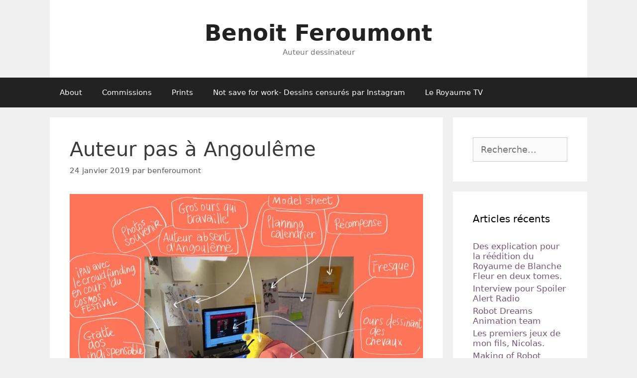

--- FILE ---
content_type: text/html; charset=UTF-8
request_url: http://www.bferoumont.be/2019/01/24/auteur-pas-a-angouleme/
body_size: 11409
content:
<!DOCTYPE html>
<html lang="fr-FR">
<head>
	<meta charset="UTF-8">
	<title>Auteur pas à Angoulême &#8211; Benoit Feroumont</title>
<meta name='robots' content='max-image-preview:large' />
<meta name="viewport" content="width=device-width, initial-scale=1"><link rel='dns-prefetch' href='//stats.wp.com' />
<link rel='preconnect' href='//c0.wp.com' />
<link rel='preconnect' href='//i0.wp.com' />
<link rel="alternate" type="application/rss+xml" title="Benoit Feroumont &raquo; Flux" href="http://www.bferoumont.be/feed/" />
<link rel="alternate" type="application/rss+xml" title="Benoit Feroumont &raquo; Flux des commentaires" href="http://www.bferoumont.be/comments/feed/" />
<link rel="alternate" type="application/rss+xml" title="Benoit Feroumont &raquo; Auteur pas à Angoulême Flux des commentaires" href="http://www.bferoumont.be/2019/01/24/auteur-pas-a-angouleme/feed/" />
<script>
window._wpemojiSettings = {"baseUrl":"https:\/\/s.w.org\/images\/core\/emoji\/15.0.3\/72x72\/","ext":".png","svgUrl":"https:\/\/s.w.org\/images\/core\/emoji\/15.0.3\/svg\/","svgExt":".svg","source":{"concatemoji":"http:\/\/www.bferoumont.be\/wp-includes\/js\/wp-emoji-release.min.js?ver=6.6.4"}};
/*! This file is auto-generated */
!function(i,n){var o,s,e;function c(e){try{var t={supportTests:e,timestamp:(new Date).valueOf()};sessionStorage.setItem(o,JSON.stringify(t))}catch(e){}}function p(e,t,n){e.clearRect(0,0,e.canvas.width,e.canvas.height),e.fillText(t,0,0);var t=new Uint32Array(e.getImageData(0,0,e.canvas.width,e.canvas.height).data),r=(e.clearRect(0,0,e.canvas.width,e.canvas.height),e.fillText(n,0,0),new Uint32Array(e.getImageData(0,0,e.canvas.width,e.canvas.height).data));return t.every(function(e,t){return e===r[t]})}function u(e,t,n){switch(t){case"flag":return n(e,"\ud83c\udff3\ufe0f\u200d\u26a7\ufe0f","\ud83c\udff3\ufe0f\u200b\u26a7\ufe0f")?!1:!n(e,"\ud83c\uddfa\ud83c\uddf3","\ud83c\uddfa\u200b\ud83c\uddf3")&&!n(e,"\ud83c\udff4\udb40\udc67\udb40\udc62\udb40\udc65\udb40\udc6e\udb40\udc67\udb40\udc7f","\ud83c\udff4\u200b\udb40\udc67\u200b\udb40\udc62\u200b\udb40\udc65\u200b\udb40\udc6e\u200b\udb40\udc67\u200b\udb40\udc7f");case"emoji":return!n(e,"\ud83d\udc26\u200d\u2b1b","\ud83d\udc26\u200b\u2b1b")}return!1}function f(e,t,n){var r="undefined"!=typeof WorkerGlobalScope&&self instanceof WorkerGlobalScope?new OffscreenCanvas(300,150):i.createElement("canvas"),a=r.getContext("2d",{willReadFrequently:!0}),o=(a.textBaseline="top",a.font="600 32px Arial",{});return e.forEach(function(e){o[e]=t(a,e,n)}),o}function t(e){var t=i.createElement("script");t.src=e,t.defer=!0,i.head.appendChild(t)}"undefined"!=typeof Promise&&(o="wpEmojiSettingsSupports",s=["flag","emoji"],n.supports={everything:!0,everythingExceptFlag:!0},e=new Promise(function(e){i.addEventListener("DOMContentLoaded",e,{once:!0})}),new Promise(function(t){var n=function(){try{var e=JSON.parse(sessionStorage.getItem(o));if("object"==typeof e&&"number"==typeof e.timestamp&&(new Date).valueOf()<e.timestamp+604800&&"object"==typeof e.supportTests)return e.supportTests}catch(e){}return null}();if(!n){if("undefined"!=typeof Worker&&"undefined"!=typeof OffscreenCanvas&&"undefined"!=typeof URL&&URL.createObjectURL&&"undefined"!=typeof Blob)try{var e="postMessage("+f.toString()+"("+[JSON.stringify(s),u.toString(),p.toString()].join(",")+"));",r=new Blob([e],{type:"text/javascript"}),a=new Worker(URL.createObjectURL(r),{name:"wpTestEmojiSupports"});return void(a.onmessage=function(e){c(n=e.data),a.terminate(),t(n)})}catch(e){}c(n=f(s,u,p))}t(n)}).then(function(e){for(var t in e)n.supports[t]=e[t],n.supports.everything=n.supports.everything&&n.supports[t],"flag"!==t&&(n.supports.everythingExceptFlag=n.supports.everythingExceptFlag&&n.supports[t]);n.supports.everythingExceptFlag=n.supports.everythingExceptFlag&&!n.supports.flag,n.DOMReady=!1,n.readyCallback=function(){n.DOMReady=!0}}).then(function(){return e}).then(function(){var e;n.supports.everything||(n.readyCallback(),(e=n.source||{}).concatemoji?t(e.concatemoji):e.wpemoji&&e.twemoji&&(t(e.twemoji),t(e.wpemoji)))}))}((window,document),window._wpemojiSettings);
</script>
<style id='wp-emoji-styles-inline-css'>

	img.wp-smiley, img.emoji {
		display: inline !important;
		border: none !important;
		box-shadow: none !important;
		height: 1em !important;
		width: 1em !important;
		margin: 0 0.07em !important;
		vertical-align: -0.1em !important;
		background: none !important;
		padding: 0 !important;
	}
</style>
<link rel='stylesheet' id='wp-block-library-css' href='https://c0.wp.com/c/6.6.4/wp-includes/css/dist/block-library/style.min.css' media='all' />
<style id='feedzy-rss-feeds-loop-style-inline-css'>
.wp-block-feedzy-rss-feeds-loop{display:grid;gap:24px;grid-template-columns:repeat(1,1fr)}@media(min-width:782px){.wp-block-feedzy-rss-feeds-loop.feedzy-loop-columns-2,.wp-block-feedzy-rss-feeds-loop.feedzy-loop-columns-3,.wp-block-feedzy-rss-feeds-loop.feedzy-loop-columns-4,.wp-block-feedzy-rss-feeds-loop.feedzy-loop-columns-5{grid-template-columns:repeat(2,1fr)}}@media(min-width:960px){.wp-block-feedzy-rss-feeds-loop.feedzy-loop-columns-2{grid-template-columns:repeat(2,1fr)}.wp-block-feedzy-rss-feeds-loop.feedzy-loop-columns-3{grid-template-columns:repeat(3,1fr)}.wp-block-feedzy-rss-feeds-loop.feedzy-loop-columns-4{grid-template-columns:repeat(4,1fr)}.wp-block-feedzy-rss-feeds-loop.feedzy-loop-columns-5{grid-template-columns:repeat(5,1fr)}}.wp-block-feedzy-rss-feeds-loop .wp-block-image.is-style-rounded img{border-radius:9999px}.wp-block-feedzy-rss-feeds-loop .wp-block-image:has(:is(img:not([src]),img[src=""])){display:none}

</style>
<link rel='stylesheet' id='mediaelement-css' href='https://c0.wp.com/c/6.6.4/wp-includes/js/mediaelement/mediaelementplayer-legacy.min.css' media='all' />
<link rel='stylesheet' id='wp-mediaelement-css' href='https://c0.wp.com/c/6.6.4/wp-includes/js/mediaelement/wp-mediaelement.min.css' media='all' />
<style id='jetpack-sharing-buttons-style-inline-css'>
.jetpack-sharing-buttons__services-list{display:flex;flex-direction:row;flex-wrap:wrap;gap:0;list-style-type:none;margin:5px;padding:0}.jetpack-sharing-buttons__services-list.has-small-icon-size{font-size:12px}.jetpack-sharing-buttons__services-list.has-normal-icon-size{font-size:16px}.jetpack-sharing-buttons__services-list.has-large-icon-size{font-size:24px}.jetpack-sharing-buttons__services-list.has-huge-icon-size{font-size:36px}@media print{.jetpack-sharing-buttons__services-list{display:none!important}}.editor-styles-wrapper .wp-block-jetpack-sharing-buttons{gap:0;padding-inline-start:0}ul.jetpack-sharing-buttons__services-list.has-background{padding:1.25em 2.375em}
</style>
<style id='classic-theme-styles-inline-css'>
/*! This file is auto-generated */
.wp-block-button__link{color:#fff;background-color:#32373c;border-radius:9999px;box-shadow:none;text-decoration:none;padding:calc(.667em + 2px) calc(1.333em + 2px);font-size:1.125em}.wp-block-file__button{background:#32373c;color:#fff;text-decoration:none}
</style>
<style id='global-styles-inline-css'>
:root{--wp--preset--aspect-ratio--square: 1;--wp--preset--aspect-ratio--4-3: 4/3;--wp--preset--aspect-ratio--3-4: 3/4;--wp--preset--aspect-ratio--3-2: 3/2;--wp--preset--aspect-ratio--2-3: 2/3;--wp--preset--aspect-ratio--16-9: 16/9;--wp--preset--aspect-ratio--9-16: 9/16;--wp--preset--color--black: #000000;--wp--preset--color--cyan-bluish-gray: #abb8c3;--wp--preset--color--white: #ffffff;--wp--preset--color--pale-pink: #f78da7;--wp--preset--color--vivid-red: #cf2e2e;--wp--preset--color--luminous-vivid-orange: #ff6900;--wp--preset--color--luminous-vivid-amber: #fcb900;--wp--preset--color--light-green-cyan: #7bdcb5;--wp--preset--color--vivid-green-cyan: #00d084;--wp--preset--color--pale-cyan-blue: #8ed1fc;--wp--preset--color--vivid-cyan-blue: #0693e3;--wp--preset--color--vivid-purple: #9b51e0;--wp--preset--color--contrast: var(--contrast);--wp--preset--color--contrast-2: var(--contrast-2);--wp--preset--color--contrast-3: var(--contrast-3);--wp--preset--color--base: var(--base);--wp--preset--color--base-2: var(--base-2);--wp--preset--color--base-3: var(--base-3);--wp--preset--color--accent: var(--accent);--wp--preset--gradient--vivid-cyan-blue-to-vivid-purple: linear-gradient(135deg,rgba(6,147,227,1) 0%,rgb(155,81,224) 100%);--wp--preset--gradient--light-green-cyan-to-vivid-green-cyan: linear-gradient(135deg,rgb(122,220,180) 0%,rgb(0,208,130) 100%);--wp--preset--gradient--luminous-vivid-amber-to-luminous-vivid-orange: linear-gradient(135deg,rgba(252,185,0,1) 0%,rgba(255,105,0,1) 100%);--wp--preset--gradient--luminous-vivid-orange-to-vivid-red: linear-gradient(135deg,rgba(255,105,0,1) 0%,rgb(207,46,46) 100%);--wp--preset--gradient--very-light-gray-to-cyan-bluish-gray: linear-gradient(135deg,rgb(238,238,238) 0%,rgb(169,184,195) 100%);--wp--preset--gradient--cool-to-warm-spectrum: linear-gradient(135deg,rgb(74,234,220) 0%,rgb(151,120,209) 20%,rgb(207,42,186) 40%,rgb(238,44,130) 60%,rgb(251,105,98) 80%,rgb(254,248,76) 100%);--wp--preset--gradient--blush-light-purple: linear-gradient(135deg,rgb(255,206,236) 0%,rgb(152,150,240) 100%);--wp--preset--gradient--blush-bordeaux: linear-gradient(135deg,rgb(254,205,165) 0%,rgb(254,45,45) 50%,rgb(107,0,62) 100%);--wp--preset--gradient--luminous-dusk: linear-gradient(135deg,rgb(255,203,112) 0%,rgb(199,81,192) 50%,rgb(65,88,208) 100%);--wp--preset--gradient--pale-ocean: linear-gradient(135deg,rgb(255,245,203) 0%,rgb(182,227,212) 50%,rgb(51,167,181) 100%);--wp--preset--gradient--electric-grass: linear-gradient(135deg,rgb(202,248,128) 0%,rgb(113,206,126) 100%);--wp--preset--gradient--midnight: linear-gradient(135deg,rgb(2,3,129) 0%,rgb(40,116,252) 100%);--wp--preset--font-size--small: 13px;--wp--preset--font-size--medium: 20px;--wp--preset--font-size--large: 36px;--wp--preset--font-size--x-large: 42px;--wp--preset--spacing--20: 0.44rem;--wp--preset--spacing--30: 0.67rem;--wp--preset--spacing--40: 1rem;--wp--preset--spacing--50: 1.5rem;--wp--preset--spacing--60: 2.25rem;--wp--preset--spacing--70: 3.38rem;--wp--preset--spacing--80: 5.06rem;--wp--preset--shadow--natural: 6px 6px 9px rgba(0, 0, 0, 0.2);--wp--preset--shadow--deep: 12px 12px 50px rgba(0, 0, 0, 0.4);--wp--preset--shadow--sharp: 6px 6px 0px rgba(0, 0, 0, 0.2);--wp--preset--shadow--outlined: 6px 6px 0px -3px rgba(255, 255, 255, 1), 6px 6px rgba(0, 0, 0, 1);--wp--preset--shadow--crisp: 6px 6px 0px rgba(0, 0, 0, 1);}:where(.is-layout-flex){gap: 0.5em;}:where(.is-layout-grid){gap: 0.5em;}body .is-layout-flex{display: flex;}.is-layout-flex{flex-wrap: wrap;align-items: center;}.is-layout-flex > :is(*, div){margin: 0;}body .is-layout-grid{display: grid;}.is-layout-grid > :is(*, div){margin: 0;}:where(.wp-block-columns.is-layout-flex){gap: 2em;}:where(.wp-block-columns.is-layout-grid){gap: 2em;}:where(.wp-block-post-template.is-layout-flex){gap: 1.25em;}:where(.wp-block-post-template.is-layout-grid){gap: 1.25em;}.has-black-color{color: var(--wp--preset--color--black) !important;}.has-cyan-bluish-gray-color{color: var(--wp--preset--color--cyan-bluish-gray) !important;}.has-white-color{color: var(--wp--preset--color--white) !important;}.has-pale-pink-color{color: var(--wp--preset--color--pale-pink) !important;}.has-vivid-red-color{color: var(--wp--preset--color--vivid-red) !important;}.has-luminous-vivid-orange-color{color: var(--wp--preset--color--luminous-vivid-orange) !important;}.has-luminous-vivid-amber-color{color: var(--wp--preset--color--luminous-vivid-amber) !important;}.has-light-green-cyan-color{color: var(--wp--preset--color--light-green-cyan) !important;}.has-vivid-green-cyan-color{color: var(--wp--preset--color--vivid-green-cyan) !important;}.has-pale-cyan-blue-color{color: var(--wp--preset--color--pale-cyan-blue) !important;}.has-vivid-cyan-blue-color{color: var(--wp--preset--color--vivid-cyan-blue) !important;}.has-vivid-purple-color{color: var(--wp--preset--color--vivid-purple) !important;}.has-black-background-color{background-color: var(--wp--preset--color--black) !important;}.has-cyan-bluish-gray-background-color{background-color: var(--wp--preset--color--cyan-bluish-gray) !important;}.has-white-background-color{background-color: var(--wp--preset--color--white) !important;}.has-pale-pink-background-color{background-color: var(--wp--preset--color--pale-pink) !important;}.has-vivid-red-background-color{background-color: var(--wp--preset--color--vivid-red) !important;}.has-luminous-vivid-orange-background-color{background-color: var(--wp--preset--color--luminous-vivid-orange) !important;}.has-luminous-vivid-amber-background-color{background-color: var(--wp--preset--color--luminous-vivid-amber) !important;}.has-light-green-cyan-background-color{background-color: var(--wp--preset--color--light-green-cyan) !important;}.has-vivid-green-cyan-background-color{background-color: var(--wp--preset--color--vivid-green-cyan) !important;}.has-pale-cyan-blue-background-color{background-color: var(--wp--preset--color--pale-cyan-blue) !important;}.has-vivid-cyan-blue-background-color{background-color: var(--wp--preset--color--vivid-cyan-blue) !important;}.has-vivid-purple-background-color{background-color: var(--wp--preset--color--vivid-purple) !important;}.has-black-border-color{border-color: var(--wp--preset--color--black) !important;}.has-cyan-bluish-gray-border-color{border-color: var(--wp--preset--color--cyan-bluish-gray) !important;}.has-white-border-color{border-color: var(--wp--preset--color--white) !important;}.has-pale-pink-border-color{border-color: var(--wp--preset--color--pale-pink) !important;}.has-vivid-red-border-color{border-color: var(--wp--preset--color--vivid-red) !important;}.has-luminous-vivid-orange-border-color{border-color: var(--wp--preset--color--luminous-vivid-orange) !important;}.has-luminous-vivid-amber-border-color{border-color: var(--wp--preset--color--luminous-vivid-amber) !important;}.has-light-green-cyan-border-color{border-color: var(--wp--preset--color--light-green-cyan) !important;}.has-vivid-green-cyan-border-color{border-color: var(--wp--preset--color--vivid-green-cyan) !important;}.has-pale-cyan-blue-border-color{border-color: var(--wp--preset--color--pale-cyan-blue) !important;}.has-vivid-cyan-blue-border-color{border-color: var(--wp--preset--color--vivid-cyan-blue) !important;}.has-vivid-purple-border-color{border-color: var(--wp--preset--color--vivid-purple) !important;}.has-vivid-cyan-blue-to-vivid-purple-gradient-background{background: var(--wp--preset--gradient--vivid-cyan-blue-to-vivid-purple) !important;}.has-light-green-cyan-to-vivid-green-cyan-gradient-background{background: var(--wp--preset--gradient--light-green-cyan-to-vivid-green-cyan) !important;}.has-luminous-vivid-amber-to-luminous-vivid-orange-gradient-background{background: var(--wp--preset--gradient--luminous-vivid-amber-to-luminous-vivid-orange) !important;}.has-luminous-vivid-orange-to-vivid-red-gradient-background{background: var(--wp--preset--gradient--luminous-vivid-orange-to-vivid-red) !important;}.has-very-light-gray-to-cyan-bluish-gray-gradient-background{background: var(--wp--preset--gradient--very-light-gray-to-cyan-bluish-gray) !important;}.has-cool-to-warm-spectrum-gradient-background{background: var(--wp--preset--gradient--cool-to-warm-spectrum) !important;}.has-blush-light-purple-gradient-background{background: var(--wp--preset--gradient--blush-light-purple) !important;}.has-blush-bordeaux-gradient-background{background: var(--wp--preset--gradient--blush-bordeaux) !important;}.has-luminous-dusk-gradient-background{background: var(--wp--preset--gradient--luminous-dusk) !important;}.has-pale-ocean-gradient-background{background: var(--wp--preset--gradient--pale-ocean) !important;}.has-electric-grass-gradient-background{background: var(--wp--preset--gradient--electric-grass) !important;}.has-midnight-gradient-background{background: var(--wp--preset--gradient--midnight) !important;}.has-small-font-size{font-size: var(--wp--preset--font-size--small) !important;}.has-medium-font-size{font-size: var(--wp--preset--font-size--medium) !important;}.has-large-font-size{font-size: var(--wp--preset--font-size--large) !important;}.has-x-large-font-size{font-size: var(--wp--preset--font-size--x-large) !important;}
:where(.wp-block-post-template.is-layout-flex){gap: 1.25em;}:where(.wp-block-post-template.is-layout-grid){gap: 1.25em;}
:where(.wp-block-columns.is-layout-flex){gap: 2em;}:where(.wp-block-columns.is-layout-grid){gap: 2em;}
:root :where(.wp-block-pullquote){font-size: 1.5em;line-height: 1.6;}
</style>
<link rel='stylesheet' id='generate-style-grid-css' href='http://www.bferoumont.be/wp-content/themes/generatepress/assets/css/unsemantic-grid.min.css?ver=3.2.4' media='all' />
<link rel='stylesheet' id='generate-style-css' href='http://www.bferoumont.be/wp-content/themes/generatepress/assets/css/style.min.css?ver=3.2.4' media='all' />
<style id='generate-style-inline-css'>
body{background-color:#efefef;color:#3a3a3a;}a{color:#775575;}a:hover, a:focus, a:active{color:#000000;}body .grid-container{max-width:1080px;}.wp-block-group__inner-container{max-width:1080px;margin-left:auto;margin-right:auto;}:root{--contrast:#222222;--contrast-2:#575760;--contrast-3:#b2b2be;--base:#f0f0f0;--base-2:#f7f8f9;--base-3:#ffffff;--accent:#1e73be;}.has-contrast-color{color:var(--contrast);}.has-contrast-background-color{background-color:var(--contrast);}.has-contrast-2-color{color:var(--contrast-2);}.has-contrast-2-background-color{background-color:var(--contrast-2);}.has-contrast-3-color{color:var(--contrast-3);}.has-contrast-3-background-color{background-color:var(--contrast-3);}.has-base-color{color:var(--base);}.has-base-background-color{background-color:var(--base);}.has-base-2-color{color:var(--base-2);}.has-base-2-background-color{background-color:var(--base-2);}.has-base-3-color{color:var(--base-3);}.has-base-3-background-color{background-color:var(--base-3);}.has-accent-color{color:var(--accent);}.has-accent-background-color{background-color:var(--accent);}body, button, input, select, textarea{font-family:-apple-system, system-ui, BlinkMacSystemFont, "Segoe UI", Helvetica, Arial, sans-serif, "Apple Color Emoji", "Segoe UI Emoji", "Segoe UI Symbol";font-size:18px;}body{line-height:1.2;}p{margin-bottom:1.2em;}.entry-content > [class*="wp-block-"]:not(:last-child){margin-bottom:1.2em;}.main-title{font-size:45px;}.main-navigation .main-nav ul ul li a{font-size:14px;}.sidebar .widget, .footer-widgets .widget{font-size:17px;}h1{font-weight:300;font-size:40px;}h2{font-weight:300;font-size:30px;}h3{font-size:20px;}h4{font-size:inherit;}h5{font-size:inherit;}@media (max-width:768px){.main-title{font-size:30px;}h1{font-size:30px;}h2{font-size:25px;}}.top-bar{background-color:#636363;color:#ffffff;}.top-bar a{color:#ffffff;}.top-bar a:hover{color:#303030;}.site-header{background-color:#ffffff;color:#3a3a3a;}.site-header a{color:#3a3a3a;}.main-title a,.main-title a:hover{color:#222222;}.site-description{color:#757575;}.main-navigation,.main-navigation ul ul{background-color:#222222;}.main-navigation .main-nav ul li a, .main-navigation .menu-toggle, .main-navigation .menu-bar-items{color:#ffffff;}.main-navigation .main-nav ul li:not([class*="current-menu-"]):hover > a, .main-navigation .main-nav ul li:not([class*="current-menu-"]):focus > a, .main-navigation .main-nav ul li.sfHover:not([class*="current-menu-"]) > a, .main-navigation .menu-bar-item:hover > a, .main-navigation .menu-bar-item.sfHover > a{color:#ffffff;background-color:#3f3f3f;}button.menu-toggle:hover,button.menu-toggle:focus,.main-navigation .mobile-bar-items a,.main-navigation .mobile-bar-items a:hover,.main-navigation .mobile-bar-items a:focus{color:#ffffff;}.main-navigation .main-nav ul li[class*="current-menu-"] > a{color:#ffffff;background-color:#3f3f3f;}.navigation-search input[type="search"],.navigation-search input[type="search"]:active, .navigation-search input[type="search"]:focus, .main-navigation .main-nav ul li.search-item.active > a, .main-navigation .menu-bar-items .search-item.active > a{color:#ffffff;background-color:#3f3f3f;}.main-navigation ul ul{background-color:#3f3f3f;}.main-navigation .main-nav ul ul li a{color:#ffffff;}.main-navigation .main-nav ul ul li:not([class*="current-menu-"]):hover > a,.main-navigation .main-nav ul ul li:not([class*="current-menu-"]):focus > a, .main-navigation .main-nav ul ul li.sfHover:not([class*="current-menu-"]) > a{color:#ffffff;background-color:#4f4f4f;}.main-navigation .main-nav ul ul li[class*="current-menu-"] > a{color:#ffffff;background-color:#4f4f4f;}.separate-containers .inside-article, .separate-containers .comments-area, .separate-containers .page-header, .one-container .container, .separate-containers .paging-navigation, .inside-page-header{background-color:#ffffff;}.entry-meta{color:#595959;}.entry-meta a{color:#595959;}.entry-meta a:hover{color:#1e73be;}.sidebar .widget{background-color:#ffffff;}.sidebar .widget .widget-title{color:#000000;}.footer-widgets{background-color:#ffffff;}.footer-widgets .widget-title{color:#000000;}.site-info{color:#ffffff;background-color:#222222;}.site-info a{color:#ffffff;}.site-info a:hover{color:#606060;}.footer-bar .widget_nav_menu .current-menu-item a{color:#606060;}input[type="text"],input[type="email"],input[type="url"],input[type="password"],input[type="search"],input[type="tel"],input[type="number"],textarea,select{color:#666666;background-color:#fafafa;border-color:#cccccc;}input[type="text"]:focus,input[type="email"]:focus,input[type="url"]:focus,input[type="password"]:focus,input[type="search"]:focus,input[type="tel"]:focus,input[type="number"]:focus,textarea:focus,select:focus{color:#666666;background-color:#ffffff;border-color:#bfbfbf;}button,html input[type="button"],input[type="reset"],input[type="submit"],a.button,a.wp-block-button__link:not(.has-background){color:#ffffff;background-color:#666666;}button:hover,html input[type="button"]:hover,input[type="reset"]:hover,input[type="submit"]:hover,a.button:hover,button:focus,html input[type="button"]:focus,input[type="reset"]:focus,input[type="submit"]:focus,a.button:focus,a.wp-block-button__link:not(.has-background):active,a.wp-block-button__link:not(.has-background):focus,a.wp-block-button__link:not(.has-background):hover{color:#ffffff;background-color:#3f3f3f;}a.generate-back-to-top{background-color:rgba( 0,0,0,0.4 );color:#ffffff;}a.generate-back-to-top:hover,a.generate-back-to-top:focus{background-color:rgba( 0,0,0,0.6 );color:#ffffff;}@media (max-width:768px){.main-navigation .menu-bar-item:hover > a, .main-navigation .menu-bar-item.sfHover > a{background:none;color:#ffffff;}}.inside-top-bar{padding:10px;}.inside-header{padding:40px;}.site-main .wp-block-group__inner-container{padding:40px;}.entry-content .alignwide, body:not(.no-sidebar) .entry-content .alignfull{margin-left:-40px;width:calc(100% + 80px);max-width:calc(100% + 80px);}.rtl .menu-item-has-children .dropdown-menu-toggle{padding-left:20px;}.rtl .main-navigation .main-nav ul li.menu-item-has-children > a{padding-right:20px;}.site-info{padding:20px;}@media (max-width:768px){.separate-containers .inside-article, .separate-containers .comments-area, .separate-containers .page-header, .separate-containers .paging-navigation, .one-container .site-content, .inside-page-header{padding:30px;}.site-main .wp-block-group__inner-container{padding:30px;}.site-info{padding-right:10px;padding-left:10px;}.entry-content .alignwide, body:not(.no-sidebar) .entry-content .alignfull{margin-left:-30px;width:calc(100% + 60px);max-width:calc(100% + 60px);}}.one-container .sidebar .widget{padding:0px;}@media (max-width:768px){.main-navigation .menu-toggle,.main-navigation .mobile-bar-items,.sidebar-nav-mobile:not(#sticky-placeholder){display:block;}.main-navigation ul,.gen-sidebar-nav{display:none;}[class*="nav-float-"] .site-header .inside-header > *{float:none;clear:both;}}
</style>
<link rel='stylesheet' id='generate-mobile-style-css' href='http://www.bferoumont.be/wp-content/themes/generatepress/assets/css/mobile.min.css?ver=3.2.4' media='all' />
<link rel='stylesheet' id='generate-font-icons-css' href='http://www.bferoumont.be/wp-content/themes/generatepress/assets/css/components/font-icons.min.css?ver=3.2.4' media='all' />
<link rel='stylesheet' id='font-awesome-css' href='http://www.bferoumont.be/wp-content/plugins/elementor/assets/lib/font-awesome/css/font-awesome.min.css?ver=4.7.0' media='all' />
<link rel="https://api.w.org/" href="http://www.bferoumont.be/wp-json/" /><link rel="alternate" title="JSON" type="application/json" href="http://www.bferoumont.be/wp-json/wp/v2/posts/1075" /><link rel="EditURI" type="application/rsd+xml" title="RSD" href="http://www.bferoumont.be/xmlrpc.php?rsd" />
<meta name="generator" content="WordPress 6.6.4" />
<link rel="canonical" href="http://www.bferoumont.be/2019/01/24/auteur-pas-a-angouleme/" />
<link rel='shortlink' href='http://www.bferoumont.be/?p=1075' />
<link rel="alternate" title="oEmbed (JSON)" type="application/json+oembed" href="http://www.bferoumont.be/wp-json/oembed/1.0/embed?url=http%3A%2F%2Fwww.bferoumont.be%2F2019%2F01%2F24%2Fauteur-pas-a-angouleme%2F" />
<link rel="alternate" title="oEmbed (XML)" type="text/xml+oembed" href="http://www.bferoumont.be/wp-json/oembed/1.0/embed?url=http%3A%2F%2Fwww.bferoumont.be%2F2019%2F01%2F24%2Fauteur-pas-a-angouleme%2F&#038;format=xml" />
<style type="text/css">
.feedzy-rss-link-icon:after {
	content: url("http://www.bferoumont.be/wp-content/plugins/feedzy-rss-feeds/img/external-link.png");
	margin-left: 3px;
}
</style>
			<style>img#wpstats{display:none}</style>
		<link rel="pingback" href="http://www.bferoumont.be/xmlrpc.php">
<meta name="generator" content="Elementor 3.34.2; features: additional_custom_breakpoints; settings: css_print_method-external, google_font-enabled, font_display-auto">
<style>.recentcomments a{display:inline !important;padding:0 !important;margin:0 !important;}</style>			<style>
				.e-con.e-parent:nth-of-type(n+4):not(.e-lazyloaded):not(.e-no-lazyload),
				.e-con.e-parent:nth-of-type(n+4):not(.e-lazyloaded):not(.e-no-lazyload) * {
					background-image: none !important;
				}
				@media screen and (max-height: 1024px) {
					.e-con.e-parent:nth-of-type(n+3):not(.e-lazyloaded):not(.e-no-lazyload),
					.e-con.e-parent:nth-of-type(n+3):not(.e-lazyloaded):not(.e-no-lazyload) * {
						background-image: none !important;
					}
				}
				@media screen and (max-height: 640px) {
					.e-con.e-parent:nth-of-type(n+2):not(.e-lazyloaded):not(.e-no-lazyload),
					.e-con.e-parent:nth-of-type(n+2):not(.e-lazyloaded):not(.e-no-lazyload) * {
						background-image: none !important;
					}
				}
			</style>
			
<!-- Jetpack Open Graph Tags -->
<meta property="og:type" content="article" />
<meta property="og:title" content="Auteur pas à Angoulême" />
<meta property="og:url" content="http://www.bferoumont.be/2019/01/24/auteur-pas-a-angouleme/" />
<meta property="og:description" content="Mon atelier" />
<meta property="article:published_time" content="2019-01-24T13:15:10+00:00" />
<meta property="article:modified_time" content="2019-01-24T13:15:12+00:00" />
<meta property="og:site_name" content="Benoit Feroumont" />
<meta property="og:image" content="http://www.bferoumont.be/wp-content/uploads/2019/01/Grizzly_pas_a_angouleme-872x1024.jpg" />
<meta property="og:image:secure_url" content="https://i0.wp.com/www.bferoumont.be/wp-content/uploads/2019/01/Grizzly_pas_a_angouleme-872x1024.jpg" />
<meta property="og:image:width" content="1704" />
<meta property="og:image:height" content="2000" />
<meta property="og:image:alt" content="" />
<meta property="og:locale" content="fr_FR" />
<meta name="twitter:text:title" content="Auteur pas à Angoulême" />
<meta name="twitter:image" content="http://www.bferoumont.be/wp-content/uploads/2019/01/Grizzly_pas_a_angouleme.jpg?w=640" />
<meta name="twitter:card" content="summary_large_image" />

<!-- End Jetpack Open Graph Tags -->
</head>

<body class="post-template-default single single-post postid-1075 single-format-standard wp-embed-responsive right-sidebar nav-below-header separate-containers contained-header active-footer-widgets-3 nav-aligned-left header-aligned-center dropdown-hover elementor-default elementor-kit-1305" itemtype="https://schema.org/Blog" itemscope>
	<a class="screen-reader-text skip-link" href="#content" title="Aller au contenu">Aller au contenu</a>		<header class="site-header grid-container grid-parent" id="masthead" aria-label="Site"  itemtype="https://schema.org/WPHeader" itemscope>
			<div class="inside-header grid-container grid-parent">
				<div class="site-branding">
						<p class="main-title" itemprop="headline">
					<a href="http://www.bferoumont.be/" rel="home">
						Benoit Feroumont
					</a>
				</p>
						<p class="site-description" itemprop="description">
					Auteur dessinateur
				</p>
					</div>			</div>
		</header>
				<nav class="main-navigation sub-menu-right" id="site-navigation" aria-label="Primary"  itemtype="https://schema.org/SiteNavigationElement" itemscope>
			<div class="inside-navigation grid-container grid-parent">
								<button class="menu-toggle" aria-controls="primary-menu" aria-expanded="false">
					<span class="mobile-menu">Menu</span>				</button>
						<div id="primary-menu" class="main-nav">
			<ul class="menu sf-menu">
				<li class="page_item page-item-1114"><a href="http://www.bferoumont.be/about/">About</a></li>
<li class="page_item page-item-1174"><a href="http://www.bferoumont.be/commissions/">Commissions</a></li>
<li class="page_item page-item-1204"><a href="http://www.bferoumont.be/prints/">Prints</a></li>
<li class="page_item page-item-1315"><a href="http://www.bferoumont.be/not-save-for-work-dessins-censures-par-instagram/">Not save for work- Dessins censurés par Instagram</a></li>
<li class="page_item page-item-1470"><a href="http://www.bferoumont.be/le-royaume-tv/">Le Royaume TV</a></li>
			</ul>
		</div>
					</div>
		</nav>
		
	<div class="site grid-container container hfeed grid-parent" id="page">
				<div class="site-content" id="content">
			
	<div class="content-area grid-parent mobile-grid-100 grid-75 tablet-grid-75" id="primary">
		<main class="site-main" id="main">
			
<article id="post-1075" class="post-1075 post type-post status-publish format-standard hentry category-non-classe" itemtype="https://schema.org/CreativeWork" itemscope>
	<div class="inside-article">
					<header class="entry-header" aria-label="Contenu">
				<h1 class="entry-title" itemprop="headline">Auteur pas à Angoulême</h1>		<div class="entry-meta">
			<span class="posted-on"><time class="entry-date published" datetime="2019-01-24T14:15:10+01:00" itemprop="datePublished">24 janvier 2019</time></span> <span class="byline">par <span class="author vcard" itemprop="author" itemtype="https://schema.org/Person" itemscope><a class="url fn n" href="http://www.bferoumont.be/author/benferoumont/" title="Afficher tous les articles de benferoumont" rel="author" itemprop="url"><span class="author-name" itemprop="name">benferoumont</span></a></span></span> 		</div>
					</header>
			
		<div class="entry-content" itemprop="text">
			
<figure class="wp-block-image"><img data-recalc-dims="1" fetchpriority="high" decoding="async" width="810" height="951" src="https://i0.wp.com/www.bferoumont.be/wp-content/uploads/2019/01/Grizzly_pas_a_angouleme.jpg?resize=810%2C951" alt="" class="wp-image-1076" srcset="https://i0.wp.com/www.bferoumont.be/wp-content/uploads/2019/01/Grizzly_pas_a_angouleme.jpg?resize=872%2C1024 872w, https://i0.wp.com/www.bferoumont.be/wp-content/uploads/2019/01/Grizzly_pas_a_angouleme.jpg?resize=256%2C300 256w, https://i0.wp.com/www.bferoumont.be/wp-content/uploads/2019/01/Grizzly_pas_a_angouleme.jpg?resize=768%2C901 768w, https://i0.wp.com/www.bferoumont.be/wp-content/uploads/2019/01/Grizzly_pas_a_angouleme.jpg?w=1704 1704w, https://i0.wp.com/www.bferoumont.be/wp-content/uploads/2019/01/Grizzly_pas_a_angouleme.jpg?w=1620 1620w" sizes="(max-width: 810px) 100vw, 810px" /><figcaption>Mon atelier</figcaption></figure>
		</div>

				<footer class="entry-meta" aria-label="Entry meta">
			<span class="cat-links"><span class="screen-reader-text">Catégories </span><a href="http://www.bferoumont.be/category/non-classe/" rel="category tag">Non classé</a></span> 		<nav id="nav-below" class="post-navigation" aria-label="Posts">
			<div class="nav-previous"><span class="prev"><a href="http://www.bferoumont.be/2019/01/02/gracygimp-benferoumont-feroumont-redhair/" rel="prev">Article précédent</a></span></div><div class="nav-next"><span class="next"><a href="http://www.bferoumont.be/2019/02/01/le-lion-et-le-singe/" rel="next">Le lion et le singe</a></span></div>		</nav>
				</footer>
			</div>
</article>

			<div class="comments-area">
				<div id="comments">

		<div id="respond" class="comment-respond">
		<h3 id="reply-title" class="comment-reply-title">Laisser un commentaire <small><a rel="nofollow" id="cancel-comment-reply-link" href="/2019/01/24/auteur-pas-a-angouleme/#respond" style="display:none;">Annuler la réponse</a></small></h3><form action="http://www.bferoumont.be/wp-comments-post.php" method="post" id="commentform" class="comment-form" novalidate><p class="comment-form-comment"><label for="comment" class="screen-reader-text">Commentaire</label><textarea id="comment" name="comment" cols="45" rows="8" required></textarea></p><label for="author" class="screen-reader-text">Nom</label><input placeholder="Nom *" id="author" name="author" type="text" value="" size="30" required />
<label for="email" class="screen-reader-text">E-mail</label><input placeholder="E-mail *" id="email" name="email" type="email" value="" size="30" required />
<label for="url" class="screen-reader-text">Site web</label><input placeholder="Site web" id="url" name="url" type="url" value="" size="30" />
<p class="form-submit"><input name="submit" type="submit" id="submit" class="submit" value="Publier le commentaire" /> <input type='hidden' name='comment_post_ID' value='1075' id='comment_post_ID' />
<input type='hidden' name='comment_parent' id='comment_parent' value='0' />
</p><p style="display: none;"><input type="hidden" id="akismet_comment_nonce" name="akismet_comment_nonce" value="ed283cbb46" /></p><p style="display: none !important;" class="akismet-fields-container" data-prefix="ak_"><label>&#916;<textarea name="ak_hp_textarea" cols="45" rows="8" maxlength="100"></textarea></label><input type="hidden" id="ak_js_1" name="ak_js" value="122"/><script>document.getElementById( "ak_js_1" ).setAttribute( "value", ( new Date() ).getTime() );</script></p></form>	</div><!-- #respond -->
	
</div><!-- #comments -->
			</div>

					</main>
	</div>

	<div class="widget-area sidebar is-right-sidebar grid-25 tablet-grid-25 grid-parent" id="right-sidebar">
	<div class="inside-right-sidebar">
		<aside id="search-2" class="widget inner-padding widget_search"><form method="get" class="search-form" action="http://www.bferoumont.be/">
	<label>
		<span class="screen-reader-text">Rechercher :</span>
		<input type="search" class="search-field" placeholder="Recherche…" value="" name="s" title="Rechercher :">
	</label>
	<input type="submit" class="search-submit" value="Rechercher"></form>
</aside>
		<aside id="recent-posts-2" class="widget inner-padding widget_recent_entries">
		<h2 class="widget-title">Articles récents</h2>
		<ul>
											<li>
					<a href="http://www.bferoumont.be/2025/03/19/des-explication-pour-la-reedition-du-royaume-de-blanche-fleur-en-deux-tomes/">Des explication pour la réédition du Royaume de Blanche Fleur en deux tomes.</a>
									</li>
											<li>
					<a href="http://www.bferoumont.be/2024/08/22/interview-pour-spoiler-alert-radio/">Interview pour Spoiler Alert Radio</a>
									</li>
											<li>
					<a href="http://www.bferoumont.be/2024/02/15/robot-dreams-animation-team/">Robot Dreams Animation team</a>
									</li>
											<li>
					<a href="http://www.bferoumont.be/2024/02/03/les-premiers-jeux-de-mon-fils-nicolas/">Les premiers jeux de mon fils, Nicolas.</a>
									</li>
											<li>
					<a href="http://www.bferoumont.be/2023/11/30/making-of-robot-dreams/">Making of Robot Dreams</a>
									</li>
					</ul>

		</aside><aside id="recent-comments-2" class="widget inner-padding widget_recent_comments"><h2 class="widget-title">Commentaires récents</h2><ul id="recentcomments"><li class="recentcomments"><span class="comment-author-link">Li-An</span> dans <a href="http://www.bferoumont.be/2025/03/19/des-explication-pour-la-reedition-du-royaume-de-blanche-fleur-en-deux-tomes/#comment-6453">Des explication pour la réédition du Royaume de Blanche Fleur en deux tomes.</a></li><li class="recentcomments"><span class="comment-author-link">Li-An</span> dans <a href="http://www.bferoumont.be/2024/02/15/robot-dreams-animation-team/#comment-3842">Robot Dreams Animation team</a></li><li class="recentcomments"><span class="comment-author-link"><a href="https://www.li-an.fr/" class="url" rel="ugc external nofollow">Li-An</a></span> dans <a href="http://www.bferoumont.be/2023/06/10/annecy-2007/#comment-3306">Annecy 2007</a></li><li class="recentcomments"><span class="comment-author-link">benferoumont</span> dans <a href="http://www.bferoumont.be/2021/06/15/le-festival-dannecy-quand-tu-ny-es-pas/#comment-2447">Le festival d’Annecy quand tu n’y es pas</a></li><li class="recentcomments"><span class="comment-author-link"><a href="https://www.li-an.fr/" class="url" rel="ugc external nofollow">Li-An</a></span> dans <a href="http://www.bferoumont.be/2021/06/15/le-festival-dannecy-quand-tu-ny-es-pas/#comment-2446">Le festival d’Annecy quand tu n’y es pas</a></li></ul></aside><aside id="archives-2" class="widget inner-padding widget_archive"><h2 class="widget-title">Archives</h2>
			<ul>
					<li><a href='http://www.bferoumont.be/2025/03/'>mars 2025</a></li>
	<li><a href='http://www.bferoumont.be/2024/08/'>août 2024</a></li>
	<li><a href='http://www.bferoumont.be/2024/02/'>février 2024</a></li>
	<li><a href='http://www.bferoumont.be/2023/11/'>novembre 2023</a></li>
	<li><a href='http://www.bferoumont.be/2023/10/'>octobre 2023</a></li>
	<li><a href='http://www.bferoumont.be/2023/06/'>juin 2023</a></li>
	<li><a href='http://www.bferoumont.be/2021/06/'>juin 2021</a></li>
	<li><a href='http://www.bferoumont.be/2021/05/'>mai 2021</a></li>
	<li><a href='http://www.bferoumont.be/2021/03/'>mars 2021</a></li>
	<li><a href='http://www.bferoumont.be/2021/02/'>février 2021</a></li>
	<li><a href='http://www.bferoumont.be/2020/11/'>novembre 2020</a></li>
	<li><a href='http://www.bferoumont.be/2020/10/'>octobre 2020</a></li>
	<li><a href='http://www.bferoumont.be/2020/03/'>mars 2020</a></li>
	<li><a href='http://www.bferoumont.be/2019/12/'>décembre 2019</a></li>
	<li><a href='http://www.bferoumont.be/2019/08/'>août 2019</a></li>
	<li><a href='http://www.bferoumont.be/2019/07/'>juillet 2019</a></li>
	<li><a href='http://www.bferoumont.be/2019/03/'>mars 2019</a></li>
	<li><a href='http://www.bferoumont.be/2019/02/'>février 2019</a></li>
	<li><a href='http://www.bferoumont.be/2019/01/'>janvier 2019</a></li>
	<li><a href='http://www.bferoumont.be/2018/12/'>décembre 2018</a></li>
	<li><a href='http://www.bferoumont.be/2018/11/'>novembre 2018</a></li>
	<li><a href='http://www.bferoumont.be/2018/10/'>octobre 2018</a></li>
	<li><a href='http://www.bferoumont.be/2018/09/'>septembre 2018</a></li>
	<li><a href='http://www.bferoumont.be/2018/08/'>août 2018</a></li>
	<li><a href='http://www.bferoumont.be/2018/07/'>juillet 2018</a></li>
	<li><a href='http://www.bferoumont.be/2018/06/'>juin 2018</a></li>
	<li><a href='http://www.bferoumont.be/2018/05/'>mai 2018</a></li>
	<li><a href='http://www.bferoumont.be/2018/04/'>avril 2018</a></li>
	<li><a href='http://www.bferoumont.be/2018/03/'>mars 2018</a></li>
	<li><a href='http://www.bferoumont.be/2018/02/'>février 2018</a></li>
	<li><a href='http://www.bferoumont.be/2018/01/'>janvier 2018</a></li>
	<li><a href='http://www.bferoumont.be/2017/12/'>décembre 2017</a></li>
	<li><a href='http://www.bferoumont.be/2017/11/'>novembre 2017</a></li>
	<li><a href='http://www.bferoumont.be/2017/10/'>octobre 2017</a></li>
	<li><a href='http://www.bferoumont.be/2017/09/'>septembre 2017</a></li>
	<li><a href='http://www.bferoumont.be/2017/08/'>août 2017</a></li>
	<li><a href='http://www.bferoumont.be/2017/07/'>juillet 2017</a></li>
	<li><a href='http://www.bferoumont.be/2017/06/'>juin 2017</a></li>
	<li><a href='http://www.bferoumont.be/2017/05/'>mai 2017</a></li>
	<li><a href='http://www.bferoumont.be/2017/04/'>avril 2017</a></li>
	<li><a href='http://www.bferoumont.be/2017/03/'>mars 2017</a></li>
	<li><a href='http://www.bferoumont.be/2017/02/'>février 2017</a></li>
	<li><a href='http://www.bferoumont.be/2017/01/'>janvier 2017</a></li>
	<li><a href='http://www.bferoumont.be/2016/12/'>décembre 2016</a></li>
	<li><a href='http://www.bferoumont.be/2016/11/'>novembre 2016</a></li>
	<li><a href='http://www.bferoumont.be/2016/10/'>octobre 2016</a></li>
	<li><a href='http://www.bferoumont.be/2016/09/'>septembre 2016</a></li>
	<li><a href='http://www.bferoumont.be/2016/08/'>août 2016</a></li>
	<li><a href='http://www.bferoumont.be/2016/07/'>juillet 2016</a></li>
	<li><a href='http://www.bferoumont.be/2016/06/'>juin 2016</a></li>
	<li><a href='http://www.bferoumont.be/2016/05/'>mai 2016</a></li>
	<li><a href='http://www.bferoumont.be/2016/04/'>avril 2016</a></li>
	<li><a href='http://www.bferoumont.be/2016/03/'>mars 2016</a></li>
	<li><a href='http://www.bferoumont.be/2016/02/'>février 2016</a></li>
	<li><a href='http://www.bferoumont.be/2016/01/'>janvier 2016</a></li>
	<li><a href='http://www.bferoumont.be/2015/12/'>décembre 2015</a></li>
	<li><a href='http://www.bferoumont.be/2015/11/'>novembre 2015</a></li>
	<li><a href='http://www.bferoumont.be/2015/10/'>octobre 2015</a></li>
	<li><a href='http://www.bferoumont.be/2015/09/'>septembre 2015</a></li>
	<li><a href='http://www.bferoumont.be/2015/08/'>août 2015</a></li>
	<li><a href='http://www.bferoumont.be/2015/07/'>juillet 2015</a></li>
	<li><a href='http://www.bferoumont.be/2015/06/'>juin 2015</a></li>
	<li><a href='http://www.bferoumont.be/2015/05/'>mai 2015</a></li>
	<li><a href='http://www.bferoumont.be/2015/04/'>avril 2015</a></li>
	<li><a href='http://www.bferoumont.be/2015/03/'>mars 2015</a></li>
	<li><a href='http://www.bferoumont.be/2015/02/'>février 2015</a></li>
	<li><a href='http://www.bferoumont.be/2014/12/'>décembre 2014</a></li>
	<li><a href='http://www.bferoumont.be/2014/11/'>novembre 2014</a></li>
	<li><a href='http://www.bferoumont.be/2014/10/'>octobre 2014</a></li>
	<li><a href='http://www.bferoumont.be/2014/09/'>septembre 2014</a></li>
	<li><a href='http://www.bferoumont.be/2014/08/'>août 2014</a></li>
	<li><a href='http://www.bferoumont.be/2014/07/'>juillet 2014</a></li>
	<li><a href='http://www.bferoumont.be/2014/06/'>juin 2014</a></li>
	<li><a href='http://www.bferoumont.be/2014/05/'>mai 2014</a></li>
	<li><a href='http://www.bferoumont.be/2014/04/'>avril 2014</a></li>
			</ul>

			</aside><aside id="categories-2" class="widget inner-padding widget_categories"><h2 class="widget-title">Catégories</h2>
			<ul>
					<li class="cat-item cat-item-6"><a href="http://www.bferoumont.be/category/bd/">BD</a>
</li>
	<li class="cat-item cat-item-323"><a href="http://www.bferoumont.be/category/dessinateur/">Dessinateur</a>
</li>
	<li class="cat-item cat-item-4"><a href="http://www.bferoumont.be/category/erotique/">Erotique</a>
</li>
	<li class="cat-item cat-item-1"><a href="http://www.bferoumont.be/category/non-classe/">Non classé</a>
</li>
	<li class="cat-item cat-item-5"><a href="http://www.bferoumont.be/category/nsfw/">NSFW</a>
</li>
	<li class="cat-item cat-item-322"><a href="http://www.bferoumont.be/category/personnel/">Personnel</a>
</li>
	<li class="cat-item cat-item-7"><a href="http://www.bferoumont.be/category/tous-publics/">Tous publics</a>
</li>
			</ul>

			</aside><aside id="meta-2" class="widget inner-padding widget_meta"><h2 class="widget-title">Méta</h2>
		<ul>
						<li><a href="http://www.bferoumont.be/wp-login.php">Connexion</a></li>
			<li><a href="http://www.bferoumont.be/feed/">Flux des publications</a></li>
			<li><a href="http://www.bferoumont.be/comments/feed/">Flux des commentaires</a></li>

			<li><a href="https://fr.wordpress.org/">Site de WordPress-FR</a></li>
		</ul>

		</aside>	</div>
</div>

	</div>
</div>


<div class="site-footer">
				<div id="footer-widgets" class="site footer-widgets">
				<div class="footer-widgets-container grid-container grid-parent">
					<div class="inside-footer-widgets">
							<div class="footer-widget-1 grid-parent grid-33 tablet-grid-50 mobile-grid-100">
		<aside id="custom_html-2" class="widget_text widget inner-padding widget_custom_html"><h2 class="widget-title">Analytics</h2><div class="textwidget custom-html-widget"><!-- Global site tag (gtag.js) - Google Analytics -->
<script async src="https://www.googletagmanager.com/gtag/js?id=G-X5F8K33ERK"></script>
<script>
  window.dataLayer = window.dataLayer || [];
  function gtag(){dataLayer.push(arguments);}
  gtag('js', new Date());

  gtag('config', 'G-X5F8K33ERK');
</script></div></aside>	</div>
		<div class="footer-widget-2 grid-parent grid-33 tablet-grid-50 mobile-grid-100">
			</div>
		<div class="footer-widget-3 grid-parent grid-33 tablet-grid-50 mobile-grid-100">
			</div>
						</div>
				</div>
			</div>
					<footer class="site-info" aria-label="Site"  itemtype="https://schema.org/WPFooter" itemscope>
			<div class="inside-site-info grid-container grid-parent">
								<div class="copyright-bar">
					<span class="copyright">&copy; 2026 Benoit Feroumont</span> &bull; Construit avec  <a href="https://generatepress.com" itemprop="url">GeneratePress</a>				</div>
			</div>
		</footer>
		</div>

<script id="generate-a11y">!function(){"use strict";if("querySelector"in document&&"addEventListener"in window){var e=document.body;e.addEventListener("mousedown",function(){e.classList.add("using-mouse")}),e.addEventListener("keydown",function(){e.classList.remove("using-mouse")})}}();</script>			<script>
				const lazyloadRunObserver = () => {
					const lazyloadBackgrounds = document.querySelectorAll( `.e-con.e-parent:not(.e-lazyloaded)` );
					const lazyloadBackgroundObserver = new IntersectionObserver( ( entries ) => {
						entries.forEach( ( entry ) => {
							if ( entry.isIntersecting ) {
								let lazyloadBackground = entry.target;
								if( lazyloadBackground ) {
									lazyloadBackground.classList.add( 'e-lazyloaded' );
								}
								lazyloadBackgroundObserver.unobserve( entry.target );
							}
						});
					}, { rootMargin: '200px 0px 200px 0px' } );
					lazyloadBackgrounds.forEach( ( lazyloadBackground ) => {
						lazyloadBackgroundObserver.observe( lazyloadBackground );
					} );
				};
				const events = [
					'DOMContentLoaded',
					'elementor/lazyload/observe',
				];
				events.forEach( ( event ) => {
					document.addEventListener( event, lazyloadRunObserver );
				} );
			</script>
			<!--[if lte IE 11]>
<script src="http://www.bferoumont.be/wp-content/themes/generatepress/assets/js/classList.min.js?ver=3.2.4" id="generate-classlist-js"></script>
<![endif]-->
<script id="generate-menu-js-extra">
var generatepressMenu = {"toggleOpenedSubMenus":"1","openSubMenuLabel":"Ouvrir le sous-menu","closeSubMenuLabel":"Fermer le sous-menu"};
</script>
<script src="http://www.bferoumont.be/wp-content/themes/generatepress/assets/js/menu.min.js?ver=3.2.4" id="generate-menu-js"></script>
<script src="https://c0.wp.com/c/6.6.4/wp-includes/js/comment-reply.min.js" id="comment-reply-js" async data-wp-strategy="async"></script>
<script id="jetpack-stats-js-before">
_stq = window._stq || [];
_stq.push([ "view", JSON.parse("{\"v\":\"ext\",\"blog\":\"189520085\",\"post\":\"1075\",\"tz\":\"1\",\"srv\":\"www.bferoumont.be\",\"j\":\"1:14.4.1\"}") ]);
_stq.push([ "clickTrackerInit", "189520085", "1075" ]);
</script>
<script src="https://stats.wp.com/e-202604.js" id="jetpack-stats-js" defer data-wp-strategy="defer"></script>
<script defer src="http://www.bferoumont.be/wp-content/plugins/akismet/_inc/akismet-frontend.js?ver=1762999777" id="akismet-frontend-js"></script>

</body>
</html>
